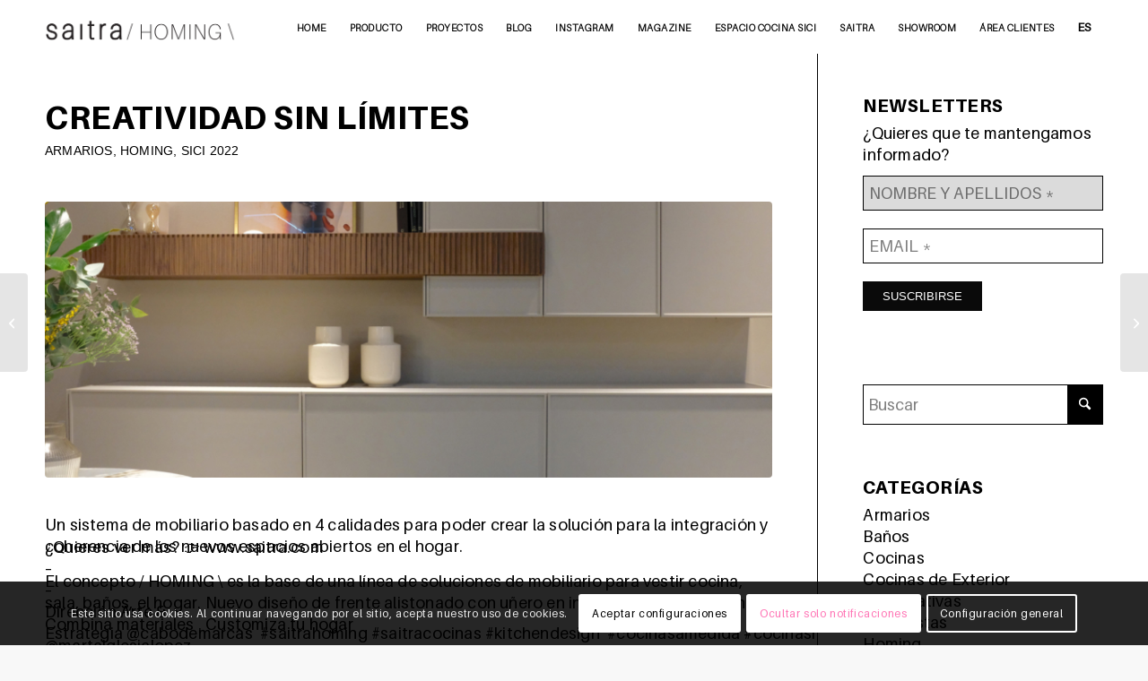

--- FILE ---
content_type: text/html; charset=utf-8
request_url: https://www.google.com/recaptcha/api2/anchor?ar=1&k=6LeaOuAUAAAAAN94096qKoMfsZXXY3Vd5f_RkOLt&co=aHR0cHM6Ly9zYWl0cmEuY29tOjQ0Mw..&hl=en&v=N67nZn4AqZkNcbeMu4prBgzg&size=invisible&anchor-ms=20000&execute-ms=30000&cb=akeh79d03tz3
body_size: 48605
content:
<!DOCTYPE HTML><html dir="ltr" lang="en"><head><meta http-equiv="Content-Type" content="text/html; charset=UTF-8">
<meta http-equiv="X-UA-Compatible" content="IE=edge">
<title>reCAPTCHA</title>
<style type="text/css">
/* cyrillic-ext */
@font-face {
  font-family: 'Roboto';
  font-style: normal;
  font-weight: 400;
  font-stretch: 100%;
  src: url(//fonts.gstatic.com/s/roboto/v48/KFO7CnqEu92Fr1ME7kSn66aGLdTylUAMa3GUBHMdazTgWw.woff2) format('woff2');
  unicode-range: U+0460-052F, U+1C80-1C8A, U+20B4, U+2DE0-2DFF, U+A640-A69F, U+FE2E-FE2F;
}
/* cyrillic */
@font-face {
  font-family: 'Roboto';
  font-style: normal;
  font-weight: 400;
  font-stretch: 100%;
  src: url(//fonts.gstatic.com/s/roboto/v48/KFO7CnqEu92Fr1ME7kSn66aGLdTylUAMa3iUBHMdazTgWw.woff2) format('woff2');
  unicode-range: U+0301, U+0400-045F, U+0490-0491, U+04B0-04B1, U+2116;
}
/* greek-ext */
@font-face {
  font-family: 'Roboto';
  font-style: normal;
  font-weight: 400;
  font-stretch: 100%;
  src: url(//fonts.gstatic.com/s/roboto/v48/KFO7CnqEu92Fr1ME7kSn66aGLdTylUAMa3CUBHMdazTgWw.woff2) format('woff2');
  unicode-range: U+1F00-1FFF;
}
/* greek */
@font-face {
  font-family: 'Roboto';
  font-style: normal;
  font-weight: 400;
  font-stretch: 100%;
  src: url(//fonts.gstatic.com/s/roboto/v48/KFO7CnqEu92Fr1ME7kSn66aGLdTylUAMa3-UBHMdazTgWw.woff2) format('woff2');
  unicode-range: U+0370-0377, U+037A-037F, U+0384-038A, U+038C, U+038E-03A1, U+03A3-03FF;
}
/* math */
@font-face {
  font-family: 'Roboto';
  font-style: normal;
  font-weight: 400;
  font-stretch: 100%;
  src: url(//fonts.gstatic.com/s/roboto/v48/KFO7CnqEu92Fr1ME7kSn66aGLdTylUAMawCUBHMdazTgWw.woff2) format('woff2');
  unicode-range: U+0302-0303, U+0305, U+0307-0308, U+0310, U+0312, U+0315, U+031A, U+0326-0327, U+032C, U+032F-0330, U+0332-0333, U+0338, U+033A, U+0346, U+034D, U+0391-03A1, U+03A3-03A9, U+03B1-03C9, U+03D1, U+03D5-03D6, U+03F0-03F1, U+03F4-03F5, U+2016-2017, U+2034-2038, U+203C, U+2040, U+2043, U+2047, U+2050, U+2057, U+205F, U+2070-2071, U+2074-208E, U+2090-209C, U+20D0-20DC, U+20E1, U+20E5-20EF, U+2100-2112, U+2114-2115, U+2117-2121, U+2123-214F, U+2190, U+2192, U+2194-21AE, U+21B0-21E5, U+21F1-21F2, U+21F4-2211, U+2213-2214, U+2216-22FF, U+2308-230B, U+2310, U+2319, U+231C-2321, U+2336-237A, U+237C, U+2395, U+239B-23B7, U+23D0, U+23DC-23E1, U+2474-2475, U+25AF, U+25B3, U+25B7, U+25BD, U+25C1, U+25CA, U+25CC, U+25FB, U+266D-266F, U+27C0-27FF, U+2900-2AFF, U+2B0E-2B11, U+2B30-2B4C, U+2BFE, U+3030, U+FF5B, U+FF5D, U+1D400-1D7FF, U+1EE00-1EEFF;
}
/* symbols */
@font-face {
  font-family: 'Roboto';
  font-style: normal;
  font-weight: 400;
  font-stretch: 100%;
  src: url(//fonts.gstatic.com/s/roboto/v48/KFO7CnqEu92Fr1ME7kSn66aGLdTylUAMaxKUBHMdazTgWw.woff2) format('woff2');
  unicode-range: U+0001-000C, U+000E-001F, U+007F-009F, U+20DD-20E0, U+20E2-20E4, U+2150-218F, U+2190, U+2192, U+2194-2199, U+21AF, U+21E6-21F0, U+21F3, U+2218-2219, U+2299, U+22C4-22C6, U+2300-243F, U+2440-244A, U+2460-24FF, U+25A0-27BF, U+2800-28FF, U+2921-2922, U+2981, U+29BF, U+29EB, U+2B00-2BFF, U+4DC0-4DFF, U+FFF9-FFFB, U+10140-1018E, U+10190-1019C, U+101A0, U+101D0-101FD, U+102E0-102FB, U+10E60-10E7E, U+1D2C0-1D2D3, U+1D2E0-1D37F, U+1F000-1F0FF, U+1F100-1F1AD, U+1F1E6-1F1FF, U+1F30D-1F30F, U+1F315, U+1F31C, U+1F31E, U+1F320-1F32C, U+1F336, U+1F378, U+1F37D, U+1F382, U+1F393-1F39F, U+1F3A7-1F3A8, U+1F3AC-1F3AF, U+1F3C2, U+1F3C4-1F3C6, U+1F3CA-1F3CE, U+1F3D4-1F3E0, U+1F3ED, U+1F3F1-1F3F3, U+1F3F5-1F3F7, U+1F408, U+1F415, U+1F41F, U+1F426, U+1F43F, U+1F441-1F442, U+1F444, U+1F446-1F449, U+1F44C-1F44E, U+1F453, U+1F46A, U+1F47D, U+1F4A3, U+1F4B0, U+1F4B3, U+1F4B9, U+1F4BB, U+1F4BF, U+1F4C8-1F4CB, U+1F4D6, U+1F4DA, U+1F4DF, U+1F4E3-1F4E6, U+1F4EA-1F4ED, U+1F4F7, U+1F4F9-1F4FB, U+1F4FD-1F4FE, U+1F503, U+1F507-1F50B, U+1F50D, U+1F512-1F513, U+1F53E-1F54A, U+1F54F-1F5FA, U+1F610, U+1F650-1F67F, U+1F687, U+1F68D, U+1F691, U+1F694, U+1F698, U+1F6AD, U+1F6B2, U+1F6B9-1F6BA, U+1F6BC, U+1F6C6-1F6CF, U+1F6D3-1F6D7, U+1F6E0-1F6EA, U+1F6F0-1F6F3, U+1F6F7-1F6FC, U+1F700-1F7FF, U+1F800-1F80B, U+1F810-1F847, U+1F850-1F859, U+1F860-1F887, U+1F890-1F8AD, U+1F8B0-1F8BB, U+1F8C0-1F8C1, U+1F900-1F90B, U+1F93B, U+1F946, U+1F984, U+1F996, U+1F9E9, U+1FA00-1FA6F, U+1FA70-1FA7C, U+1FA80-1FA89, U+1FA8F-1FAC6, U+1FACE-1FADC, U+1FADF-1FAE9, U+1FAF0-1FAF8, U+1FB00-1FBFF;
}
/* vietnamese */
@font-face {
  font-family: 'Roboto';
  font-style: normal;
  font-weight: 400;
  font-stretch: 100%;
  src: url(//fonts.gstatic.com/s/roboto/v48/KFO7CnqEu92Fr1ME7kSn66aGLdTylUAMa3OUBHMdazTgWw.woff2) format('woff2');
  unicode-range: U+0102-0103, U+0110-0111, U+0128-0129, U+0168-0169, U+01A0-01A1, U+01AF-01B0, U+0300-0301, U+0303-0304, U+0308-0309, U+0323, U+0329, U+1EA0-1EF9, U+20AB;
}
/* latin-ext */
@font-face {
  font-family: 'Roboto';
  font-style: normal;
  font-weight: 400;
  font-stretch: 100%;
  src: url(//fonts.gstatic.com/s/roboto/v48/KFO7CnqEu92Fr1ME7kSn66aGLdTylUAMa3KUBHMdazTgWw.woff2) format('woff2');
  unicode-range: U+0100-02BA, U+02BD-02C5, U+02C7-02CC, U+02CE-02D7, U+02DD-02FF, U+0304, U+0308, U+0329, U+1D00-1DBF, U+1E00-1E9F, U+1EF2-1EFF, U+2020, U+20A0-20AB, U+20AD-20C0, U+2113, U+2C60-2C7F, U+A720-A7FF;
}
/* latin */
@font-face {
  font-family: 'Roboto';
  font-style: normal;
  font-weight: 400;
  font-stretch: 100%;
  src: url(//fonts.gstatic.com/s/roboto/v48/KFO7CnqEu92Fr1ME7kSn66aGLdTylUAMa3yUBHMdazQ.woff2) format('woff2');
  unicode-range: U+0000-00FF, U+0131, U+0152-0153, U+02BB-02BC, U+02C6, U+02DA, U+02DC, U+0304, U+0308, U+0329, U+2000-206F, U+20AC, U+2122, U+2191, U+2193, U+2212, U+2215, U+FEFF, U+FFFD;
}
/* cyrillic-ext */
@font-face {
  font-family: 'Roboto';
  font-style: normal;
  font-weight: 500;
  font-stretch: 100%;
  src: url(//fonts.gstatic.com/s/roboto/v48/KFO7CnqEu92Fr1ME7kSn66aGLdTylUAMa3GUBHMdazTgWw.woff2) format('woff2');
  unicode-range: U+0460-052F, U+1C80-1C8A, U+20B4, U+2DE0-2DFF, U+A640-A69F, U+FE2E-FE2F;
}
/* cyrillic */
@font-face {
  font-family: 'Roboto';
  font-style: normal;
  font-weight: 500;
  font-stretch: 100%;
  src: url(//fonts.gstatic.com/s/roboto/v48/KFO7CnqEu92Fr1ME7kSn66aGLdTylUAMa3iUBHMdazTgWw.woff2) format('woff2');
  unicode-range: U+0301, U+0400-045F, U+0490-0491, U+04B0-04B1, U+2116;
}
/* greek-ext */
@font-face {
  font-family: 'Roboto';
  font-style: normal;
  font-weight: 500;
  font-stretch: 100%;
  src: url(//fonts.gstatic.com/s/roboto/v48/KFO7CnqEu92Fr1ME7kSn66aGLdTylUAMa3CUBHMdazTgWw.woff2) format('woff2');
  unicode-range: U+1F00-1FFF;
}
/* greek */
@font-face {
  font-family: 'Roboto';
  font-style: normal;
  font-weight: 500;
  font-stretch: 100%;
  src: url(//fonts.gstatic.com/s/roboto/v48/KFO7CnqEu92Fr1ME7kSn66aGLdTylUAMa3-UBHMdazTgWw.woff2) format('woff2');
  unicode-range: U+0370-0377, U+037A-037F, U+0384-038A, U+038C, U+038E-03A1, U+03A3-03FF;
}
/* math */
@font-face {
  font-family: 'Roboto';
  font-style: normal;
  font-weight: 500;
  font-stretch: 100%;
  src: url(//fonts.gstatic.com/s/roboto/v48/KFO7CnqEu92Fr1ME7kSn66aGLdTylUAMawCUBHMdazTgWw.woff2) format('woff2');
  unicode-range: U+0302-0303, U+0305, U+0307-0308, U+0310, U+0312, U+0315, U+031A, U+0326-0327, U+032C, U+032F-0330, U+0332-0333, U+0338, U+033A, U+0346, U+034D, U+0391-03A1, U+03A3-03A9, U+03B1-03C9, U+03D1, U+03D5-03D6, U+03F0-03F1, U+03F4-03F5, U+2016-2017, U+2034-2038, U+203C, U+2040, U+2043, U+2047, U+2050, U+2057, U+205F, U+2070-2071, U+2074-208E, U+2090-209C, U+20D0-20DC, U+20E1, U+20E5-20EF, U+2100-2112, U+2114-2115, U+2117-2121, U+2123-214F, U+2190, U+2192, U+2194-21AE, U+21B0-21E5, U+21F1-21F2, U+21F4-2211, U+2213-2214, U+2216-22FF, U+2308-230B, U+2310, U+2319, U+231C-2321, U+2336-237A, U+237C, U+2395, U+239B-23B7, U+23D0, U+23DC-23E1, U+2474-2475, U+25AF, U+25B3, U+25B7, U+25BD, U+25C1, U+25CA, U+25CC, U+25FB, U+266D-266F, U+27C0-27FF, U+2900-2AFF, U+2B0E-2B11, U+2B30-2B4C, U+2BFE, U+3030, U+FF5B, U+FF5D, U+1D400-1D7FF, U+1EE00-1EEFF;
}
/* symbols */
@font-face {
  font-family: 'Roboto';
  font-style: normal;
  font-weight: 500;
  font-stretch: 100%;
  src: url(//fonts.gstatic.com/s/roboto/v48/KFO7CnqEu92Fr1ME7kSn66aGLdTylUAMaxKUBHMdazTgWw.woff2) format('woff2');
  unicode-range: U+0001-000C, U+000E-001F, U+007F-009F, U+20DD-20E0, U+20E2-20E4, U+2150-218F, U+2190, U+2192, U+2194-2199, U+21AF, U+21E6-21F0, U+21F3, U+2218-2219, U+2299, U+22C4-22C6, U+2300-243F, U+2440-244A, U+2460-24FF, U+25A0-27BF, U+2800-28FF, U+2921-2922, U+2981, U+29BF, U+29EB, U+2B00-2BFF, U+4DC0-4DFF, U+FFF9-FFFB, U+10140-1018E, U+10190-1019C, U+101A0, U+101D0-101FD, U+102E0-102FB, U+10E60-10E7E, U+1D2C0-1D2D3, U+1D2E0-1D37F, U+1F000-1F0FF, U+1F100-1F1AD, U+1F1E6-1F1FF, U+1F30D-1F30F, U+1F315, U+1F31C, U+1F31E, U+1F320-1F32C, U+1F336, U+1F378, U+1F37D, U+1F382, U+1F393-1F39F, U+1F3A7-1F3A8, U+1F3AC-1F3AF, U+1F3C2, U+1F3C4-1F3C6, U+1F3CA-1F3CE, U+1F3D4-1F3E0, U+1F3ED, U+1F3F1-1F3F3, U+1F3F5-1F3F7, U+1F408, U+1F415, U+1F41F, U+1F426, U+1F43F, U+1F441-1F442, U+1F444, U+1F446-1F449, U+1F44C-1F44E, U+1F453, U+1F46A, U+1F47D, U+1F4A3, U+1F4B0, U+1F4B3, U+1F4B9, U+1F4BB, U+1F4BF, U+1F4C8-1F4CB, U+1F4D6, U+1F4DA, U+1F4DF, U+1F4E3-1F4E6, U+1F4EA-1F4ED, U+1F4F7, U+1F4F9-1F4FB, U+1F4FD-1F4FE, U+1F503, U+1F507-1F50B, U+1F50D, U+1F512-1F513, U+1F53E-1F54A, U+1F54F-1F5FA, U+1F610, U+1F650-1F67F, U+1F687, U+1F68D, U+1F691, U+1F694, U+1F698, U+1F6AD, U+1F6B2, U+1F6B9-1F6BA, U+1F6BC, U+1F6C6-1F6CF, U+1F6D3-1F6D7, U+1F6E0-1F6EA, U+1F6F0-1F6F3, U+1F6F7-1F6FC, U+1F700-1F7FF, U+1F800-1F80B, U+1F810-1F847, U+1F850-1F859, U+1F860-1F887, U+1F890-1F8AD, U+1F8B0-1F8BB, U+1F8C0-1F8C1, U+1F900-1F90B, U+1F93B, U+1F946, U+1F984, U+1F996, U+1F9E9, U+1FA00-1FA6F, U+1FA70-1FA7C, U+1FA80-1FA89, U+1FA8F-1FAC6, U+1FACE-1FADC, U+1FADF-1FAE9, U+1FAF0-1FAF8, U+1FB00-1FBFF;
}
/* vietnamese */
@font-face {
  font-family: 'Roboto';
  font-style: normal;
  font-weight: 500;
  font-stretch: 100%;
  src: url(//fonts.gstatic.com/s/roboto/v48/KFO7CnqEu92Fr1ME7kSn66aGLdTylUAMa3OUBHMdazTgWw.woff2) format('woff2');
  unicode-range: U+0102-0103, U+0110-0111, U+0128-0129, U+0168-0169, U+01A0-01A1, U+01AF-01B0, U+0300-0301, U+0303-0304, U+0308-0309, U+0323, U+0329, U+1EA0-1EF9, U+20AB;
}
/* latin-ext */
@font-face {
  font-family: 'Roboto';
  font-style: normal;
  font-weight: 500;
  font-stretch: 100%;
  src: url(//fonts.gstatic.com/s/roboto/v48/KFO7CnqEu92Fr1ME7kSn66aGLdTylUAMa3KUBHMdazTgWw.woff2) format('woff2');
  unicode-range: U+0100-02BA, U+02BD-02C5, U+02C7-02CC, U+02CE-02D7, U+02DD-02FF, U+0304, U+0308, U+0329, U+1D00-1DBF, U+1E00-1E9F, U+1EF2-1EFF, U+2020, U+20A0-20AB, U+20AD-20C0, U+2113, U+2C60-2C7F, U+A720-A7FF;
}
/* latin */
@font-face {
  font-family: 'Roboto';
  font-style: normal;
  font-weight: 500;
  font-stretch: 100%;
  src: url(//fonts.gstatic.com/s/roboto/v48/KFO7CnqEu92Fr1ME7kSn66aGLdTylUAMa3yUBHMdazQ.woff2) format('woff2');
  unicode-range: U+0000-00FF, U+0131, U+0152-0153, U+02BB-02BC, U+02C6, U+02DA, U+02DC, U+0304, U+0308, U+0329, U+2000-206F, U+20AC, U+2122, U+2191, U+2193, U+2212, U+2215, U+FEFF, U+FFFD;
}
/* cyrillic-ext */
@font-face {
  font-family: 'Roboto';
  font-style: normal;
  font-weight: 900;
  font-stretch: 100%;
  src: url(//fonts.gstatic.com/s/roboto/v48/KFO7CnqEu92Fr1ME7kSn66aGLdTylUAMa3GUBHMdazTgWw.woff2) format('woff2');
  unicode-range: U+0460-052F, U+1C80-1C8A, U+20B4, U+2DE0-2DFF, U+A640-A69F, U+FE2E-FE2F;
}
/* cyrillic */
@font-face {
  font-family: 'Roboto';
  font-style: normal;
  font-weight: 900;
  font-stretch: 100%;
  src: url(//fonts.gstatic.com/s/roboto/v48/KFO7CnqEu92Fr1ME7kSn66aGLdTylUAMa3iUBHMdazTgWw.woff2) format('woff2');
  unicode-range: U+0301, U+0400-045F, U+0490-0491, U+04B0-04B1, U+2116;
}
/* greek-ext */
@font-face {
  font-family: 'Roboto';
  font-style: normal;
  font-weight: 900;
  font-stretch: 100%;
  src: url(//fonts.gstatic.com/s/roboto/v48/KFO7CnqEu92Fr1ME7kSn66aGLdTylUAMa3CUBHMdazTgWw.woff2) format('woff2');
  unicode-range: U+1F00-1FFF;
}
/* greek */
@font-face {
  font-family: 'Roboto';
  font-style: normal;
  font-weight: 900;
  font-stretch: 100%;
  src: url(//fonts.gstatic.com/s/roboto/v48/KFO7CnqEu92Fr1ME7kSn66aGLdTylUAMa3-UBHMdazTgWw.woff2) format('woff2');
  unicode-range: U+0370-0377, U+037A-037F, U+0384-038A, U+038C, U+038E-03A1, U+03A3-03FF;
}
/* math */
@font-face {
  font-family: 'Roboto';
  font-style: normal;
  font-weight: 900;
  font-stretch: 100%;
  src: url(//fonts.gstatic.com/s/roboto/v48/KFO7CnqEu92Fr1ME7kSn66aGLdTylUAMawCUBHMdazTgWw.woff2) format('woff2');
  unicode-range: U+0302-0303, U+0305, U+0307-0308, U+0310, U+0312, U+0315, U+031A, U+0326-0327, U+032C, U+032F-0330, U+0332-0333, U+0338, U+033A, U+0346, U+034D, U+0391-03A1, U+03A3-03A9, U+03B1-03C9, U+03D1, U+03D5-03D6, U+03F0-03F1, U+03F4-03F5, U+2016-2017, U+2034-2038, U+203C, U+2040, U+2043, U+2047, U+2050, U+2057, U+205F, U+2070-2071, U+2074-208E, U+2090-209C, U+20D0-20DC, U+20E1, U+20E5-20EF, U+2100-2112, U+2114-2115, U+2117-2121, U+2123-214F, U+2190, U+2192, U+2194-21AE, U+21B0-21E5, U+21F1-21F2, U+21F4-2211, U+2213-2214, U+2216-22FF, U+2308-230B, U+2310, U+2319, U+231C-2321, U+2336-237A, U+237C, U+2395, U+239B-23B7, U+23D0, U+23DC-23E1, U+2474-2475, U+25AF, U+25B3, U+25B7, U+25BD, U+25C1, U+25CA, U+25CC, U+25FB, U+266D-266F, U+27C0-27FF, U+2900-2AFF, U+2B0E-2B11, U+2B30-2B4C, U+2BFE, U+3030, U+FF5B, U+FF5D, U+1D400-1D7FF, U+1EE00-1EEFF;
}
/* symbols */
@font-face {
  font-family: 'Roboto';
  font-style: normal;
  font-weight: 900;
  font-stretch: 100%;
  src: url(//fonts.gstatic.com/s/roboto/v48/KFO7CnqEu92Fr1ME7kSn66aGLdTylUAMaxKUBHMdazTgWw.woff2) format('woff2');
  unicode-range: U+0001-000C, U+000E-001F, U+007F-009F, U+20DD-20E0, U+20E2-20E4, U+2150-218F, U+2190, U+2192, U+2194-2199, U+21AF, U+21E6-21F0, U+21F3, U+2218-2219, U+2299, U+22C4-22C6, U+2300-243F, U+2440-244A, U+2460-24FF, U+25A0-27BF, U+2800-28FF, U+2921-2922, U+2981, U+29BF, U+29EB, U+2B00-2BFF, U+4DC0-4DFF, U+FFF9-FFFB, U+10140-1018E, U+10190-1019C, U+101A0, U+101D0-101FD, U+102E0-102FB, U+10E60-10E7E, U+1D2C0-1D2D3, U+1D2E0-1D37F, U+1F000-1F0FF, U+1F100-1F1AD, U+1F1E6-1F1FF, U+1F30D-1F30F, U+1F315, U+1F31C, U+1F31E, U+1F320-1F32C, U+1F336, U+1F378, U+1F37D, U+1F382, U+1F393-1F39F, U+1F3A7-1F3A8, U+1F3AC-1F3AF, U+1F3C2, U+1F3C4-1F3C6, U+1F3CA-1F3CE, U+1F3D4-1F3E0, U+1F3ED, U+1F3F1-1F3F3, U+1F3F5-1F3F7, U+1F408, U+1F415, U+1F41F, U+1F426, U+1F43F, U+1F441-1F442, U+1F444, U+1F446-1F449, U+1F44C-1F44E, U+1F453, U+1F46A, U+1F47D, U+1F4A3, U+1F4B0, U+1F4B3, U+1F4B9, U+1F4BB, U+1F4BF, U+1F4C8-1F4CB, U+1F4D6, U+1F4DA, U+1F4DF, U+1F4E3-1F4E6, U+1F4EA-1F4ED, U+1F4F7, U+1F4F9-1F4FB, U+1F4FD-1F4FE, U+1F503, U+1F507-1F50B, U+1F50D, U+1F512-1F513, U+1F53E-1F54A, U+1F54F-1F5FA, U+1F610, U+1F650-1F67F, U+1F687, U+1F68D, U+1F691, U+1F694, U+1F698, U+1F6AD, U+1F6B2, U+1F6B9-1F6BA, U+1F6BC, U+1F6C6-1F6CF, U+1F6D3-1F6D7, U+1F6E0-1F6EA, U+1F6F0-1F6F3, U+1F6F7-1F6FC, U+1F700-1F7FF, U+1F800-1F80B, U+1F810-1F847, U+1F850-1F859, U+1F860-1F887, U+1F890-1F8AD, U+1F8B0-1F8BB, U+1F8C0-1F8C1, U+1F900-1F90B, U+1F93B, U+1F946, U+1F984, U+1F996, U+1F9E9, U+1FA00-1FA6F, U+1FA70-1FA7C, U+1FA80-1FA89, U+1FA8F-1FAC6, U+1FACE-1FADC, U+1FADF-1FAE9, U+1FAF0-1FAF8, U+1FB00-1FBFF;
}
/* vietnamese */
@font-face {
  font-family: 'Roboto';
  font-style: normal;
  font-weight: 900;
  font-stretch: 100%;
  src: url(//fonts.gstatic.com/s/roboto/v48/KFO7CnqEu92Fr1ME7kSn66aGLdTylUAMa3OUBHMdazTgWw.woff2) format('woff2');
  unicode-range: U+0102-0103, U+0110-0111, U+0128-0129, U+0168-0169, U+01A0-01A1, U+01AF-01B0, U+0300-0301, U+0303-0304, U+0308-0309, U+0323, U+0329, U+1EA0-1EF9, U+20AB;
}
/* latin-ext */
@font-face {
  font-family: 'Roboto';
  font-style: normal;
  font-weight: 900;
  font-stretch: 100%;
  src: url(//fonts.gstatic.com/s/roboto/v48/KFO7CnqEu92Fr1ME7kSn66aGLdTylUAMa3KUBHMdazTgWw.woff2) format('woff2');
  unicode-range: U+0100-02BA, U+02BD-02C5, U+02C7-02CC, U+02CE-02D7, U+02DD-02FF, U+0304, U+0308, U+0329, U+1D00-1DBF, U+1E00-1E9F, U+1EF2-1EFF, U+2020, U+20A0-20AB, U+20AD-20C0, U+2113, U+2C60-2C7F, U+A720-A7FF;
}
/* latin */
@font-face {
  font-family: 'Roboto';
  font-style: normal;
  font-weight: 900;
  font-stretch: 100%;
  src: url(//fonts.gstatic.com/s/roboto/v48/KFO7CnqEu92Fr1ME7kSn66aGLdTylUAMa3yUBHMdazQ.woff2) format('woff2');
  unicode-range: U+0000-00FF, U+0131, U+0152-0153, U+02BB-02BC, U+02C6, U+02DA, U+02DC, U+0304, U+0308, U+0329, U+2000-206F, U+20AC, U+2122, U+2191, U+2193, U+2212, U+2215, U+FEFF, U+FFFD;
}

</style>
<link rel="stylesheet" type="text/css" href="https://www.gstatic.com/recaptcha/releases/N67nZn4AqZkNcbeMu4prBgzg/styles__ltr.css">
<script nonce="ADZeVVeEyiGiueGtN0X0Lw" type="text/javascript">window['__recaptcha_api'] = 'https://www.google.com/recaptcha/api2/';</script>
<script type="text/javascript" src="https://www.gstatic.com/recaptcha/releases/N67nZn4AqZkNcbeMu4prBgzg/recaptcha__en.js" nonce="ADZeVVeEyiGiueGtN0X0Lw">
      
    </script></head>
<body><div id="rc-anchor-alert" class="rc-anchor-alert"></div>
<input type="hidden" id="recaptcha-token" value="[base64]">
<script type="text/javascript" nonce="ADZeVVeEyiGiueGtN0X0Lw">
      recaptcha.anchor.Main.init("[\x22ainput\x22,[\x22bgdata\x22,\x22\x22,\[base64]/[base64]/[base64]/bmV3IHJbeF0oY1swXSk6RT09Mj9uZXcgclt4XShjWzBdLGNbMV0pOkU9PTM/bmV3IHJbeF0oY1swXSxjWzFdLGNbMl0pOkU9PTQ/[base64]/[base64]/[base64]/[base64]/[base64]/[base64]/[base64]/[base64]\x22,\[base64]\x22,\x22w7bClSMIGSAjw6fCtnobw6sqw5QrwrDCmMOww6rCnxV1w5QfKMK9IsO2c8KGfsKsalPCkQJNTB5cwpnCpMO3d8OgLBfDh8KRfcOmw6JRwrPCs3nCicONwoHCujPCnsKKwrLDsWTDiGbCtMOGw4DDj8KiLMOHGsKgw7htNMKwwpMUw6DClcKGSMOBwrvDtk1/[base64]/IEk4wqzDlTrCucKGw5k7wrNhGl3Cm8OrbcOAbigkCsOSw5jCnmrDtEzCv8K8XcKpw6lew4zCvigIw6kcwqTDmMORcTMaw7dTTMKVNcO1Pwx4w7LDpsOUWzJ4wpTCoVAmw7lSCMKwwrgWwrdAw5U/OMKuw4Avw7wVRyR4ZMO4wqg/[base64]/Ck8Kcw7kawpnCpG14w5nCjcKYw67CoMO6w53DjyYHwrxaw5TDhMOGwqvDiU/[base64]/DqcOxQ0jCmRPCnX3Cni7CtMKQX8KAwrcQG8KrY8OPw4EYd8Kiwq5qJcK0w7J3ZBjDj8K4WcO/[base64]/HcOiw73CmcOEMcOLZH1EwqnCtcOtw5/DgFfDmA7DlsKqUcOYB3Maw4LCjcK5wpYgLX9owr7DmnnCtMO0aMKLwrlAdijDijLCv0hTwo5HWktKw4xow4zDgsKzHGzCmXTCgsKQTzHCuQvCuMOJwqJ/wqLDncOOG07Dg3E5CDTDpcOfwrHDi8OFwp5RRcK6ZcKRw4VQNgAEScKYwrcKw6B9K3E0Hjw8RsO7wpcLZScRfE7CisOeP8Osw5bDnGjDm8K/[base64]/IjRBF8OQw5dqbn40wpdOC8KGwqLDtMO0Qj/DocKKw4xnDwfCvw4Yw49IwqVIbsKqw57CoW5IS8Ovw5gQwpPDnTvCiMOJF8KjG8OzPEzCuzPCssOQw5TCvD40M8O0w4/[base64]/wqE9wrMSLgTDkwN4EQLCgsK6wpIeHcOww7kTw7PCi3XCswF9worChcOqwrF4w6xcJsKPwqUDHBBCCcKvR0/[base64]/w7DCtkHCmMKlWEMiwpFBJsOqOl0TIMKzBcOGw4bDjMKQw7TCs8OTIsKlWz9/w6jCoMKYw55awrbDhSjCksOvwpPCgUfCtz/[base64]/DkcKOccOawo7CtVjCqEvCjGnCjBx/DsK6wozCqS0Ewp9Aw5TChF1+OnYrRRguwoDDoBrDrcKETTrDpcKdQDddw6F/w7ZTw5xmw7fDkA81w6TDhULCmsK6GRjCnjwZwp7CshoZFUvCpDEOb8ORZ0TDj0VxwonDh8KIwphAYwfCjgA3YsK8BsOqwpXDmAnChUXDrcOhfMK4wpDCmsO5w5EjBh/DmsKPaMKcw5J/BMOCw7k8wpnDgcKiJcKfw4cnw4s+fcO6SFbCi8OawpNSw57ChsK+w63Dh8OZOCfDo8KxGzvCuF7CqW/ClsKBw5ItIMOBcWNNBRh/aRADwoDCuXAXwrHDhyDDisKhwqMQw7/DqC0/KlrDoFF/SmjDvB5vw7EaBjHCo8O2wrvCszpJw6plw6XDr8KOwp/CiWDCr8OKw7ggwrzCvsK/[base64]/GcOowoRpKSRYAC4Mw69OwqkfwrbCikRGdcKMfMKvRMOvw6zDglp4FsOrwofClcK/w4rCk8KLw7jDkUR0wpEVOxHCt8K1w65MCsKsA3hlwrcEWsO5worCk1QZwrnCuFrDncOcw68IFyrDpsKkwqw7ABXCjcOVQMOgUsO0w4Esw6onDzHDk8OjZMOEfMOtdkLDiVQ6w7LDq8ObDW7DsnzCgAttw6/[base64]/Cg8K/[base64]/CjMKtPx3Cvk7CncKiw40pw6/ChcKle8KQMy/DrcOdQ0nCpMKGwoHClcK7w6lhwp/[base64]/Cg0B8Nl7DgMOYGF3DuibCmsOhUCg8M33DkDTCrMK4bjjDt2fDqcOTcMO1w7oVwrLDp8OZwotYw5TDhRJlwo7ChBLDrjzDhMOXw50mKyrCu8K0w5bCjxnDjsKwCcO7wrkbOcOaO2zCvMOOwrjCqF/DkWZewoN/[base64]/[base64]/[base64]/wpvDqsObw74pwq3CkxYjw58xw5XCjsOYR8KIF2QKwobCo0QNe0xhVg0iw55fa8OpwpLDuDjDgE7Ci3wiM8OjHsKBw4/DvsKcdD/Dp8KcfkHDo8OWR8OPND0ffcOywo7Dt8K/[base64]/DosKawrDDq8Oew7Q/b3TDvWEww4vDiMOlBcOjw7jDnB/Ch30owoMBwp5hN8Oiwo7CuMKgSDswJz3DmWt3wrnDocKFw4F7aSXDg087woJCRMO6wqnCu0gYw4NeUMORwp4nw4svEwFewpU1DygaSR3Ch8Osw7gVw6PCiEZOF8K/QcKww6hODDTChiEew5QrBMO1wpZoA03DpsO1woAGa3wqw7HCun4oLnAAw6M5csKcCMOUDkwGdcK/GX/DoFHDu2QZAFAGXsOQw7nDtkIzwrd7IU0Uw75cSH7DvxDDncOden1dacOUXcOwwoI/wpvCiMKgZmZkw7PCnXRewqcFOsO9WxIiQhUjecKMwpjDgMOlwqrCrMO4wo11w4JdDjXDkMKCTWnClzdcwqdoLsKmwozCkcOYw5rDhsK2wpMkwpEQwqrDnsK1K8O/wr3DsWw5b0DCoMKdw6hywo1lw4swwqDCpR8BQxtjD0xWTMO/DsOfTcKawoTCsMKBWMOdw4liwqpdw6g6GALCqR4wDwLCqDTClMKWwrzCukpTesOXw4LClcKOZ8Ojw6XCgmE4w7DCiUAXw5tBEcKICgDChyFMXsOWB8KZVcK0w6gZwr0nSMK5w6/[base64]/Dg8OWw6XDtlI7w6oAwqbDiMKJMmIhMsOuBsKYVcOxwpAhw7EBbQnDkWssdsKDwoV1wrDDhCrCqy7DtwXCmsOzwofCjMK6SSgqfcOjwrfDqsO1w7/ChMOsIkjDjE/Dt8OdU8Kvw7lDwpPCs8OAwqxew4MXVx4SwrPCsMOjCcOEw6lDwpXDi1fChBfCnsOIw7bDu8O2V8K3wpAawrzCvcOVwrROwrLCu3TDoiDDhFQ6wpLDnHTCrDBAfMKNZsKmw5hPw57ChcKzYMKaVQNdV8K8w6LDssOjwonDksKZw7vCrcOXEMKfZTHClE7DocO/wpTClsO1wpDCrMKBDcK6w60RVnlDAHLDjsO7G8OgwrIvw7ghw4PDusKfw7QYworDosKeSsOmw5xrw7YfNsO9dTjCmG3CvV1Rw6vCrMKXECXCkVk/bTHDgMK7NMKIwpxZw6nDgsOFKjcOEsOkIkdKaMOiclbDp39ew5HCoEFUwrLCrErCrzATwpc7wovDnsOow5LCqQ09UMO4XMKTThJYWmbDpDvCosKWwrDDpB1qwovDjcKcR8KjE8OUfcK/w6zChEbDuMOJw4NJw6dZwo7DtAfCnz5yP8OYw6TDu8Kiw5cIIMOJwoLCqsOMGRXDqgXDmQnDs3A/fm/Dr8Olw5QIOmjDhwh+KAd5woYsw7bDsDRqbMOkw5FpWsKjehopw6UERMKmw6YcwptKJXhiT8O2wqVjcUfDqcKWEcOPw68OBsOkwo0BcWrDhWvCmx/DrCDDgnBnw44WHMOOwrsgwp8YUX/CucOtJcKqw6/Dql/CiCV/w4DDqmDDpW3CqsOmwrTDtT8ROVnDs8ORwptYwr1/KsK6ElbDuMKhwpXDrwEuJ2vDh8OIw65rVnLCv8O9woFzw5TDpMO2UUJ1WcKfw6t/[base64]/[base64]/[base64]/ecK9wqnDrghgGMO2ZFXCmsKKwozDgcO1wqLCm8OZw6DDqBrDr8KYKMKbwqtKw4PDn1zDlljDlnE/w4NHbcOkCnjDpMKJw7tHc8KpFk7CkCEdw7fDh8OrYcKPw5tFKsOkwrBdXcONwrQGVsOaF8OdPT1pwo3DsnzDnsOOM8K0wojCrMOhwqN0w43CqVvCrMOvw4rCgUPDucK1wo9uw4jDkwlvw6N8MFvDvMKawrrCqiMPJcOYa8KBFzJGCnnDicKnw4LCgMKXwrxOwq/ChcOUSCETwqPCrjrCncKOwq4+AsKhwojDtsKKKATDscKeYFrCuhEYwo/DnTssw6l0wrdowo8Hw6DDmcKWEcKRw60PdjY0A8O7w4Zmw5VOeDtBBxfDj1DCo3x6w5/[base64]/DksKETQ0pwr1CwqgLw6PCm3cdwq/CucO7wrEFN8OLwonDhiAvwqJUQGjCnkYuwoQVHRxMUSXDigl+E0xgw7JPw7dpw7/[base64]/Cp8OJw5kfwrdcwq3Dk8KrwqQowoxvw4fDo8Kuw5fDqRfCucKPLBxOAF1MwqVewqJubMOCw6rDhnkdZRnDvsKUw6VIwpguMcK5w7lBJFPCjAUKwqE9w47Dhh/DnyU1w5vDl3bCgmLClsOnw7AqFRhfwq9NKsO9WsKHw7fDl3DCly3DijrDpsOyw43DvcK5XcO0LcOXw49pwp8+NHpVQ8O/DsO/wrsTZFxALFIHTsO2MXtUaQnDhcKnw5kkwooiW0rDkcOMRsKCVcKWw5jDrcOVPHpvw6bCmyFRwrVrUsKEFMKMwrnCunHCn8OeccO1wrNhEAfDpcOwwrtDw60Vwr3CrMOvZ8Oqdg10H8O+w4/CmMOuwqADd8OZw4bCisKoREZqasKrwrwmwr45NMOTw5Qfw5cQdMOiw7gpwpFKNsODwqQRw53Diy/DsATCmcKow64pwpvDnznCiEdzSMKvw5xuwpjCt8Oqw5bCmWjDksKPw7tIfRfChsKaw6XCglLDjMODwqzDiwbDkMK0fsO6ZlAwB3HDujTClMK3XsKvO8KiYGM6ECI/w6EawqLDtsOWIcOmHMKbw6FxRgFQwotYKQLDiQt5QnHCgADCoMK2wrDDkMO9w5tzKmXDucKPw6PDj2AHw6MSEMKEw7XDtCXCkS1saMOAw54PYEU2LcKtKMKHIg/DgivCojgjw47CoFFhw5fDsStww7PDpj8IcDgYIn3CpMKaIQtvUcOXTTQ8w5ZlBQl6ZHFHTCYkw5bDsMKfwqjDk2/DhyhlwpUBw7bCgAbCncO0w6QvMg8RIMOIw47Dgkg3w6XCnsKuc3vCnsOUJMKOwpgoworDk2cOVSYrJnPDiUx8CsOcwoM+w4hlwoJzwrPCscOEw4hvSVIVB8Kuw6dnSsKuIsOqNR7DumUGw7bCoVrDosKfD27Do8OJwp/Cqh4RwpXCm8OZe8O7wq3DtGxXLE/CkMKSw6bCmcKsYnRfXSdqMcKHwrrDssKVwqPCtgnDpQHCmMKyw7/[base64]/TBpDwrvCsyk2e3gnLcOEH8Olw7Umw43DvijCo2BHw5PDrDQ3w6fCrS0+F8O8wpFdw67Dg8Oiw6TCgsK0LcO4w6vDrX8Bw4RWw4w+G8KBNMOAw4A5V8OtwqASwrwka8Ovw74dHxfDs8OewoIlw4NiZ8K7IMOQwpnClMOfTCJ+cgHCuSnCjxPDv8KYcMOYwonCncO/GCkBGDTCrAUXEg5zMsKSw7MWwrF9aXIHJMOmwp82HcOfwr1vXMOGw50kw6vCoyzCvCJ+I8K4wpDCm8KZw4nDq8OEw6PDqsKXw5rCj8OHw5BMw4wwFcKVNcOJw6xLw5/DryYINhI1L8OkVQxxRMKVPw7DtzhFdFg1wp/CvcOiw6XCm8K/Q8OAR8KvXVZ5w41EwpDChncGYsKjeVXCm3/[base64]/w6FfwoFYwr/[base64]/DnFTCnsO/H8KjFQ7DosKYJsONwoDCihHDssOcEsKWET3DuG/Ct8OXcSnDhwfDtcOKCMK1B3lya0BKDk/[base64]/wqEYDDLDiSw/JcKZJUTDnsKQw5Btwo9Ew6g8wobDpMKvw6HCpwvDlV1JIcOebHoRbnbDhj1MwqDCvlXCnsOsRkQXw48keElkw6HDkcOxGkzDik0ZVsO1CMK8DMKpccKmwpB4wpnCiycJG2fDlSfDhmXClU1we8Kawo9eI8OZEVYqwq7CusKLJXwWasOjEMOewrzCoB/DlwojEiBYw5nCmxbDszfDnC1VXhFmw5PCl3fCq8OEwoknw7hHf0Apw5UwDD50a8OUwo4bw6EAwrBdwoTDicOIw7PDhAHDlhvDkMKwXGkoSFHCmMOywoXDqVXDtREPcmzDrMKoTMOqw7Y/HMKAwq7DhsKCAsKNSMOhw6kgw7h4w5pjw7DCpG3CsQkNTsK0woBdw64Vd2RVw5J/[base64]/[base64]/wpxrwpDDtzzDrsOBw7jDu3U9KzQcVH8mw4FbwqhRw4kdQsOaUsOvL8KBZ3pbbinCjlYiVsOSQhwowoPCiAtIwqbCl07Ck2vChMOPwp/CrcKWCcOZQMOsLzHDgSnCnsOVw6/DlMKPKgvCrcOUbMK9woPDoh3CrMK9UMKbN05bQC8XKcKNwoHCmlLCvcOYIsOyw6DCswXDgcO6wrk/w50Hw5EMJsKpJCTDpcKHwrnCksOJw5g5w6oACwzCs3wYRMOQw4/DoEnDqsO9XcOfQcKOw5FIw4PDngrDk1Rrd8KWW8OJJ1ZwOsKYfcO2wro3CMORRFLDvcKaw6vDlMOJb3rDgmcmd8KtE1nDqMO9w4Ehw5xDI24iQ8K6NcOpw5bCqMOVw4/[base64]/wpBIJcKOw5jDqsK/[base64]/w6MUPVdRwothw6vDuAjCscOAw78lwrgrwq48csKUwpfCl0twwqtlIG81w67DuBLCiVV1wrI/worDm23CshLCh8OZw4pCNsOKw43CtgkMC8Oew6Qsw5VYV8KOScKawqQzXjFfwoM2w4RfES58wo4/w6lVwrh3w50KCh8nSzZfw7IBBgpJOMOmF2zDh0YJIk9aw7t1R8K4WX/[base64]/[base64]/Cr3h1wq0Ww40Iw5nDhHXDnwrCrsK0SW0Nw6bDosOpwrrDnS/CvsOlTcOqwoMbw6E8WSYtZcKZw67Dh8ORw5/CgMKLfMKHMwrClzJxwobCmMOcMsKQw4xgwq1YHMOtwoFlZ3XCrcKswo5AV8K8FxXChcOqfSEGdH48YGjCvW1nbHvDtsKFAnh2ZcKccMKHw5bCn0bDtsOkw6gfw5fCuxPDucKuDDLCgsODS8KkVVbDmGrDsxVmwqpGwo9GwrjCil3DjcKAeiPCt8OPOHHDoQ/DsUk9w7bDrCk5wqkDw4TCs2EUwrIPasO2BMKpwqLDvGsFw6HCrMOafMK8wrFxw6Yewq/DvT0BF1HCt0rCksKOw7nDi37Dpm8QTww9HsKKwoRvwp/Di8KNwrPDo3XCgghbwrMhJMOhwrvDocO0wp/[base64]/[base64]/X3DDsVLCmTM5w6fCtMKPwod1IsKVw53Dll/[base64]/[base64]/NMKEwpkkbUTCp8KawrXCpBDDh8KaMMOSwo3DkVrCgMOuwpIfwrHCiw9/Qw8NcMO4wqgRwozDrsOjKsOTwoXDvMKmwrnDpsKWGzh/Y8KJDMKGWz4oMl/[base64]/CsU0VWCjDjRfCqMK2w53CvsKNwonDmyw8w7DDt0LDjcOMw4EJwqrCjVpLWMKrEMKxw4/CjsOKAynCjk95w4vCg8OKwoVHw6zDkWjDk8KAWydfAjMcehdjWcK0w7DCiURYTsOww5cYLMKxQmzCk8Oowq7CgMKawrJjEFY1AWgTdxhmeMO6w5IGIB3CkMO5JcOuw6ozekbDhFTCuFzCgsOxwr/Dl0M9XVAcwoRCCTfDtSNAwoUsM8Oqw63Dl2zClsOnwqtNwofCucK1bsKxeFXCoMORw7/[base64]/DmBHDh1LCmR7CrkLCnV7CocKLMAIsw4p6w7dYMcKYb8K/PgNIHDzCiyXDqynDkyvDu2TDhcK3wplSwrrCo8KqHVzDv2nCtMKeJnbCmn7DuMKVw5kND8K5PBM8w5HCoEnDllbDicOzWcK7wo/[base64]/ClcOYw7EIRDHDssOkXVNWwqgcdkJnMsOrw7TCpcKOw7lsw6Q3ZQjCg0ZfNMKRwrBCT8KRwqcVwowtM8OMwogjTgl+w4Y9WMO4w6c5w47CgMK/f3XCkMOXGRY5w4hhwr8aRHDCgsOJEgDDvAYXS24WQ1E0w5MzGRjDsg7CqsOzIwt5OcKXDMORwqImBFDCkHbCq3Iqw74hV1nDmMOWwprDgDHDlsOSIMOBw64lShZbKxjDiz1Aw6fDu8OVCyDDm8KrK1dZPMOBwqDDk8Kiw6jCpAPCocOcMGjCiMK/w4Q7wo/CjjXCuMOrKcO7w6pmPWMywprCgQpmcwfCnkYzEUNPw61aw7DDtcOywrY5DgxgMR0nwoHDhXbCoH8HMsKQDnbDlMO5dS/DuxnDs8K9dCZ/P8Kow57DgEkLw7XDhcObKcOVwqTCkMOAw5sbw6HCtMO0HyrCvFcBw6/[base64]/WsKgeAYBEFrCuDtiMwBbwrxuRUcQBUhyZgVRJis/w40wMwPCs8OQXMOEwqnDkT3CocKnWcOHIWk8wonCgsKAHQJSwo1vdcKFwrPChgzDisKCcgvCkMKnw5PDosOgw7wHwr3CnsO+f0U9w6XCl0DCtAXCpGMpbxgCTEcWwpXCmsKvwog/w7bCscKbbkTDrsK7TEjCrXLDvG3Dnxp6w7MXw7fCswkyw4vCrBhQMlTCvnQNS1fDvhwgw6XClMOsEcOTwoDDpMKQGsKJD8KHw4x6w4tEwojCij3CoRYNwqrCrRNjwpTCvDfDjcOEFMORQ21ENcOmPDk8wp3CnsO0w7xRZcKsQSjCtDXDkHPCsMK/FExwKMO7w6vCrj/CsMOzwo3ChmBRflrCiMOkw73DisKswpLDvSobwpDCiMKvw7AQw7sYwp0NIWF+w6HDlsKSWgjCmcOxBRHDs2LCkcO0B3cwwrRAwoccw7pOw7DChh0Fw7FZNsObw4BpwrbDn14tRcO4wp3CuMOqY8ODK1VSa1ohXRbDi8OJRsO/O8OOw50KN8KzKcO9OsKkF8KQw5DDoQ7DjwAvWC3CgcKjfDzDrMOqw5/CvcO7XRPDgMO1UA92Vk3DglpBwo7CkcKLbMOWdMOBw6XDjy7CpWl/w6vDucKeGhjDmgM6axDCvUQtPmFRBVPDhHBewpw9w5YDWVZFwpdebcKXfcKIcMOMwp/[base64]/CtMKNQWrDrSorw40ya8K/UcK/O8KVwokow7zCgjtzw6czw5wMw7YIwoEEdMK2J0FmwopKwp15CQPCjcOvw4nCoQw6w6VSI8O9w5fDusK1ZTJxwqrCsUXCiiTDp8KAeE8UwqbDsHY0w6HCgz15eRPDi8OrwowYwoXCrsKLw4cUwoY/[base64]/CpAvChMKmBWoSYRgAA27Cq8O/CxXDmzXCnmA8RMOQw7TChcKwJjdlwrUywoTCqys3eEDCtg4qwoJ4wpE9eFM0OMOwwqnDucK3wrZVw4HDhsKXAyLCucK6wrRFwr/CnG7Cm8OjRBrCgcKbw6BQw6Q2wpXCqsOgwo0XwrHCqU/DqMO5wpBWNwfClsKEYWvCnnM/[base64]/CmsK7ZsKGEcORAWXDqWjCu8Kiw4PDjAE0wo9iwo7Cu8OWwqt5wrTCg8KCX8KtYsKiP8KNa3LDmH0kwoPCrm5LSHfDp8OGRTxVesOtc8K3w79Pa03Dv8KUdcOxUj/[base64]/ChcOuw4LDmMKvR8O/[base64]/[base64]/CnVEtM8O5wrskSBIVFVnDu8O9GWDDjMOQwpZzesKRwpzDmsKOfsOkSsOMwrnDpcKHwrjDvzpUw7XCisKvTMKQWcKIW8OyEkvCizbDtcOmFsKSBwIIw514wpzDvGDDhkEpB8KoMmjCrlIhwphvC07DvXzCiQ/Cj2fDrcOJw7XDhsOLwqvCpyXDi2jDisODwplVPcKxw4Vqw4LCnXZhwqR8FDDDhnrDiMOXwqQpF1/CrjDDq8KsT1HDjkUeMH8twqocMcK0w4jCjMOKM8KpMTl2YSN7wrYew6LDv8OLJFxmf8K1w6EPw4FFTk0lAGzCtcKxSA8dVhnDmsO1w6TDqE/DosOVJAdjITLDscO3BSLCvcOQw6jDvQjDiQgeY8K0w6psw47Dgwh9wq3Dmg1MB8Ocw7tHw6Fvw4l1N8KdTcKOWcO3R8KZw7kcwrgWwpI9Q8O4Y8O/[base64]/w7bCp8OIN8KEwrN8ScKAXS/DjMKuw43CtDU6w5PDssKBSEjDs13Dn8Klw4V2w647NMKDw75cesOvXy7CmsKtODjCrFDDqShlTMOsRWfDjH7CqRjDj1PCkn7DiUYnVsKRYsKQwoDDmsKJwp3DhCPDqhbColDCtMKQw6shEirDhTzCuhXCiMKQNsOZw65lwqsMX8OZVFNxw6V+XUVywo/CqsOhIcKiCAjDqUHCrcOIw6rCuXRCwr/DnUnDsngPIRHDsXojY0TDisODJ8Ogw64Xw7IMw7kuTT1mD3DChMKww4bCkll3w7/Chy7DnxfDn8Kiw7QXMU8tXcKTw6DDkMKPTMOKw6FOwq9Ww6FfG8KlwoRgw4BGwopHBcKUSiRqVcKPw74ywr/Dh8KEwrxqw6rDlhfDsjDCkcOhIE9ML8O8ZcKfHFAqw5Eqwotvw7Zsw6w2wpHDqHfDqMOwdcKyw754w5vCt8KocsKBw4PDpA5kbT7DgGzDnMOCX8OzTMO2EmpDw50mw4fDrm8Dwr3DtnBISMOjSGvCt8ONCMOQeWJFF8Ofw4Etw54mw5vDtULDmw9Aw7Y3f0bCnMK/w7TDvcKtw5sseAxdwrpMwojCu8Oiw7Q7w7Amw5HCvxtkw5Bnwo5Ww6l6w7Ncw4zCocKtBErDpmYjwqxqKhsxwq/CkcOtAsKVcFPDtsKhJcKUwqHCi8KRJ8K6w47DmsOmw6how4FIGsKgw4o2woIxA218V2pWI8K/fU/[base64]/wobDi8Ofw6NvwrnCmcOZwoQcFw1vEwZNwr0Jw6rChMOHbsKgKQ7Cn8KtwrnDnsOjAMKqX8OoNsKHVsKAaCbDkAbCnQ3DsE/CssKJL1bDpn7DlMOnw6EjwpHDsS9ywq/DiMO3Q8KFfH1/VhcHw4RhQcKhwqXDil13L8KIw449w7V/Iy3CqAdkc0kTJR/Cs1FYYjvDuy7DpFdDw53DtVN8wpLCl8KcUypxw6fDv8KTw6VPwrRGwr5RDcObw73ClHXDnQfCo2Qfw5PDkXvClMK8wp0NwoQ2RMKnw6zCicOvwptFw6ssw7TDvA/CvTVIXDfCmcOHw73CmsKfO8Ogw6zDoWXDl8KpM8KxCHx8w4PCicOVZUgcbcKffDQZwrIQwoUHwpk0DsOxDnbCicKDw7kyZsKBcBFcw6w8wpXCix1OOcOcClPCicKhDl3ClcOSLUR2wq9Iwr8VQ8KWwqvCrsOpLMKEa20gwq/DuMOfw6lQBsORwqB8w7rDqnkgAMOgezfDhcOgcgzDlTPCqlnCkcOtwrjCpcK1ATDClcOufwkEwqYPDD4qw7gHVlXCsB7DrTAWNcOTecKQw4rDhmPDmcKPw5XDsnTDhF3DkEbClsKZw5h0w6IyD2YTOcKzwqvCgCzCrcO4wrPCrhB8NGd/VR/DqExUw5jDn25CwpBwNXjCvsK4w4LDocK6En3CvjLDgcK7VMOJYDg2wrfCtcO1wobCtCwoLcO/[base64]/[base64]/CnMOUw7nDlCLCt8OLETRMDmnDosKQwoMMw4czwoTDsUZMTcKXJcKZbCnDqHQ3wpDDl8OxwoQjwpREY8KWwopow5M4wrkrVsO1w5PDt8K4CsORBGHDjBxkwrHCuDLDhMK/[base64]/Co8KPREbDnMOxZ8Obw5PDo8OIwrssw6VwYn7Dn8OHECVUwrjDixfDtHzDgE4XPTxJwrnDmmw+IUDDolDDksOubjJgw457CxAyb8KvUcOMB1zCpGfDl8Krw6R6w4IHUgUwwrtgw77Cp17CuCUMDsOqLH8gw4N/RcKCPMOJw4PCqjluw6pMw6HCr1TClmDDjsOeMX/DuALCqmtrw6wpHw3DpMKNwrUGEsONw5nDrnnCnmjCridsZcKGesODc8OpC30eK0MTwp86wpHCtxcHKsKPwrrDkMK/wokWZcOALMKSwrQSw5ElP8KEwqPDozXDqSDCicOVaw3DqMKqHcKhwqfCokcyIlHCqAbCrcOLw4VcOcOOPcKuw61Zw4xLbQrCqMO8J8KwIhgFw5vDoExPw717SH3ChBNjw4Z7wrR8w6ombzjCnATCgMOZw53CpMO6w47Crx/ChcOBw5ZpwoFgw7I0esK6fsOBbcKMKgLCisOKwozDgArCq8KDwqoEw4nCtFLCnsKWw6bDkcOUwp7DnsOGcMKKJMOzUmgPwoIhw7R3I1HCrk7CqHzCoMOrw7wIecO6W3pJwqoCUcKUBwYIwpvCnMOEw4/Dg8KZw4EmHsK4wpHDhVvCk8O/VsK3bSfCssKLUzrDtsOfwroBw5fDicOIwrILJx7CgsKHSmIHw5/CiFF6w6/DuyVxNVk1w410wpJEdcO6HW7CulLDhcO/[base64]/CpcKfw6vCriY8w7zDmsOcbSvCu8O+w67DqMOwTxEHwq7CvxUzEncIw4DDr8OawpTClkxRdlXDmBjDjcKWOcKoN0VSw4nDhsKqDsKwwrVpw79jw73ClG3CsWAEDyvDtsK7VsKJw7Qhw5PDkV7DnHQXw5fDvnHCusOXFlM+BxVLZVzDq11/wrDCmXvDlsOIw4zDhi/CgsOQNcKAwq/[base64]/Cti/DoHLCgsOULy8obxliw7jDtnokwqPClcO3w5ZOwrDCv8OuYBgEw51twrdzdcKQYFjCvFzCsMKVf05qMWTDl8KlXCLCtXkzw5g/[base64]/CpCZWPsKtwqkgZsKPHcODwojCmXxxw4rCtMKrw5BMw5tDBsOCwrjCsSLCu8K7wqvCjsOoVsKUbhPDpDrDmmLDssK8woLDvMKkw60Vwr4sw6vCqEbDvsONw7XDmH7DhMO/PgQ3w4RJwp9sCsKHwpINIcKfw4zDlnfDtybDkmsFw5Vrw43DkwzDjMKRasOlwqnCk8OUw7AULRHCkg5dwpguwpJYwrd5w45xAMO2DkbDrsOKw6vDr8O4antYwqJURy4Fw7bDmmbCkVIuHcOdKFDCuWzClsOQw43DhAwgwpPDvMKJw5F3RMKzw7/CnQvDrGHDqiYSwpLCqWPDuXkmE8OFK8Oow4jDkTvCnQjDn8Kaw7w9wr8VWcOaw6Y1wqgGIMKew7w+DMOTfGVOEcOSEMOjcSBPw4gXwqHCgcOBwrtlwr/[base64]/[base64]/AU5Rw50gw5bDjW7Cuh/DnF7CmcKqwrACw68MwprCnsOGGsOQXADDoMKEwqgjwp9tw7l/wrhtw4oLw4N3woV5ckd7wrh7WUE4ACnCpztow5PDqcOiwr/[base64]/[base64]/HMKww7/[base64]/[base64]/[base64]/Ct8OaN8KAw6EhVUduNgzCvMK3w6vDg8KEwpzDvBRxG3VYbwbCgcK7TMO0csKAw57DkMO8wqsRK8OaScKmwpfDocKPwqnCtxw/B8OZGg8SHcKbw5UYOMK/CcOewoLCu8KmE2B/DErCvcOKP8KSTHk0b3bDvMOSSmNxECEYwqdSw7crI8Oywp1Zw7nDgX18LkzDpcK6w6MNwpAoHSkjw6HDrcK/FsKQEBXCl8OGwpLCpcKtw6HCgsKUwq/CowbDucKYwoQFwoTCtMK+B1LCgwlqUMKPwrrDssOfwoQtw4xNf8O5wr5/PsO/[base64]/[base64]/CqnDCusKYHMKjwqvCh23DoWPCucKheXpKwrQlcCPCvArDmBrDucKpDysywpbDrEvCq8KHw7LDgsKbCxgJU8OpwoXChT/Ds8KgdEUCw74awqPDtlPDth4/[base64]/DkXYtHWrCkXImw78/wrVBw7fDvRzChXMEw47Ci3lswqLChnnDmlFew7Row7wKwrcgOHPCu8KbccOnwpvDq8OkwoNPwotXaBwKDTdzeFbCrAY+ZMOPw7fDixYgAFnDiywnGsKdw63DjMKYUsOEw7tnwqwjwprCkhdjw5ZnFixwFwkKKsKbJMOjwqlawonDt8K/wrpzEcKkwrxrEMOqw5YNLD8kwpQ8w7vChcOVcMObw6HDo8Oowr3Ct8K2dVIPISHClhtHM8OIwofClgTDiDjDsCbCrcOLwoMAJAXDgm7DtcOvQMO5w5Msw4smw6DCrcOnwogwAzvCkkhCXSAAwo/DkMK4FMOfwqLClyMHwrtSRBrDr8O2RcOsMsKpasOQw47Cm2tTw7vCpsKvw69Kwo/CoRnDhcKzYMOIw6F0wq7CsBvCml9OGRHChsKrw71PVx3Ct0DDjsKrVEfDsyg0ATPDlgLDhcOLw5ATWyhJIMKpw4DCm0lmwrPCrMOTwqkcwrFYw5ASwroWNMKGw7HCtsOSw7ElNiFqFcK4Z33Cq8KSH8Kuw58ew4wNw75MQgwHwpnCr8OIwqLDgm00w5ZawpZ/w7oQw4zDr3PDphnCrsKQdhTDn8OGXH7DrsKNE03CtMOKQHApY35ow6vCozEBw5cvw5NKwoUbw5hvfjHCt2cLGMOcw6bCrMOXRcK0VjPDv1w2wqcZwpXCqsKqfm9dw7TDqsOvImDDscKmw67CpEDClcKRwrkqHMKVw69bR3/DrcOTwpzCiQzCtxLCjsO7PnPDnsOHBknCv8KOwpA0w4LCiy95w6PCsULCumzDqcOMw7rClDAEw7zCuMKWwpPDvi/CusK7w6DCn8KKXcKkYBYzKsKYdRNUbX4tw6siw7HDskXDgCDDvsOzSALDu1DDjcOfJsKQw4/DpcOZw6JRw7HDonDDt2kLZzovw6/Cm0PClsO7w7fDrcKQTMOqwqQ1BBgRwoAgHxhpUT4KOsOaO07DvcOIMVMJwooMwojCn8KPQsOhMRbCr2h/w6kQcWjCtCZAaMOEwoHCk3HCrkMmf8OxK1Vowo3DkT9fw5EnEcKQwojCh8K3L8OVw7zDhEnDuVMDwrs0w4PCl8Ouw7c4QcKgw5LDksKXwpAxJ8K3dMOIKFvCuDzCrsKbw6ZERcOOEcOtw6owCMKNw5LCkWohw6/DjTrDhy4wLwwNwrs6YsKgw5/DokfDmcK6woDDtwkaNcOwQ8K+SlXDujvCtjs6GD7ChXJ5LMO5KAnDqMOgwoBRUnTCg2bDhQLDhsOqOMKsaMKMw4rDmcObwqYnIRhzwr3CncOZL8K/DCI7w4wxw4TDuzNXw4TCt8KfwrrCuMOaw6MyFUUtP8OEXsO2w7zDs8KSBULClA\\u003d\\u003d\x22],null,[\x22conf\x22,null,\x226LeaOuAUAAAAAN94096qKoMfsZXXY3Vd5f_RkOLt\x22,0,null,null,null,1,[21,125,63,73,95,87,41,43,42,83,102,105,109,121],[7059694,710],0,null,null,null,null,0,null,0,null,700,1,null,0,\[base64]/76lBhnEnQkZnOKMAhmv8xEZ\x22,0,1,null,null,1,null,0,0,null,null,null,0],\x22https://saitra.com:443\x22,null,[3,1,1],null,null,null,1,3600,[\x22https://www.google.com/intl/en/policies/privacy/\x22,\x22https://www.google.com/intl/en/policies/terms/\x22],\x224hjFec5F/vvu0pz71K/w1xed5gl0ptdO81m8A5ZInyA\\u003d\x22,1,0,null,1,1769636078640,0,0,[99,163,66,64,170],null,[16],\x22RC-jcGX8ZaJyPAbOA\x22,null,null,null,null,null,\x220dAFcWeA6SJxKfth4C4_tt9dO6lE8qMkhkMDBBTjbpRpK8hN31eWxAh4EKT1ivLZU7AIgATabVSJbxWIGlKFBxe_3s2oY2zbyJBQ\x22,1769718878665]");
    </script></body></html>

--- FILE ---
content_type: text/css
request_url: https://saitra.com/wp-content/uploads/so-css/so-css-enfold.css?ver=1754287370
body_size: 865
content:
#mailster-firstname-1.input.mailster-firstname.mailster-required {
  border-style: solid;
  border-color: #000000;
  font-size: -5px;
  background-color: #dbdbdb;
}

#mailster-email-1.input.mailster-email.mailster-required {
  border-style: solid;
  border-color: #000000;
}

#after_section_2.main_color.av_default_container_wrap.container_wrap.fullsize {
  border-style: hidden;
}

#top h3 a {
  font-size: 24px;
  line-height: 27px;
}

.main_color div {
  font-size: 18px;
  line-height: 24px;
}

.av-masonry-entry .av-masonry-entry-title {
  font-size: 24px;
}

#top h1 a {
  font-size: 37px;
  text-transform: none;
}

.mailster-widget-text.mailster-widget-text-before {
  padding: 0px;
  padding-bottom: 11px;
}

#top .main_color input[type='text'] {
  background-color: #eeeeee;
}

#top .main_color textarea {
  background-color: #eeeeee;
}

#top #s {
  background-color: #ffffff;
}

#top .entry-content-wrapper select {
  background-color: #eeeeee;
}

#top .avia-button.avia-color-dark {
  border-width: 2px;
}

#after_submenu_1.main_color.av_default_container_wrap.container_wrap.fullsize {
  border-width: 0px;
}

#top .no_margin.av_one_third {
  border-width: 0px;
}

#after_submenu_2.main_color.av_default_container_wrap.container_wrap.fullsize {
  border-width: 0px;
}

.av-masonry-entry-content.entry-content {
  font-size: 16px;
  line-height: 19px;
}

#top .no_margin.av_one_fourth {
  margin: 0px;
  border-bottom-width: 0px;
}

#after_grid_row_1.main_color.av_default_container_wrap.container_wrap.fullsize {
  margin: 0px;
  border-bottom-width: 0px;
  border-top-width: 0px;
}

#top .no_margin.av_one_half {
  border-width: 0px;
  border-bottom-width: 0px;
}

#after_section_3.main_color.av_default_container_wrap.container_wrap.fullsize {
  border-top-width: 0px;
}

#after_grid_row_3.main_color.av_default_container_wrap.container_wrap.fullsize {
  border-top-width: 0px;
}

#after_grid_row_7.main_color.av_default_container_wrap.container_wrap.fullsize {
  border-top-width: 0px;
}

.avia_transform .av-extra-border-element .av-extra-border-outer {
  border-bottom-width: 0px;
}

#after_full_slider_2.main_color.av_default_container_wrap.container_wrap.fullsize {
  border-top-width: 0px;
}

#after_section_5.main_color.av_default_container_wrap.container_wrap.fullsize {
  border-top-width: 0px;
}

#after_grid_row_5.main_color.av_default_container_wrap.container_wrap.fullsize {
  border-top-width: 0px;
  border-bottom-width: 0px;
  border-width: 0px;
}

.av-large-gap.av-masonry {
  border-top-width: 0px;
  border-width: 0px;
}

#av-sc-masonry-gallery-2.main_color.avia-builder-el-85.el_after_av_textblock.el_before_av_section.masonry-not-first.container_wrap.fullsize {
  border-width: 0px;
}

#av_section_1.avia-section.av-3c06ser-78170fc8d33947dc8982beae744fea89.main_color.avia-section-default.avia-no-border-styling.avia-builder-el-0.el_before_av_one_fifth.avia-builder-el-first.avia-bg-style-scroll.container_wrap.fullsize {
  border-bottom-width: 0px;
}

#after_section_1.main_color.av_default_container_wrap.container_wrap.fullsize {
  border-top-width: 0px;
}

.responsive .container {
  padding-top: 0px;
  border-top-width: 0px;
  border-width: 0px;
}

#after_grid_row_2.main_color.av_default_container_wrap.container_wrap.fullsize {
  border-top-width: 0px;
}

#after_grid_row_6.main_color.av_default_container_wrap.container_wrap.fullsize {
  border-top-width: 0px;
}

#after_section_4.main_color.av_default_container_wrap.container_wrap.fullsize {
  border-top-width: 0px;
}

#after_section_6.main_color.av_default_container_wrap.container_wrap.fullsize {
  border-width: 0px;
}

.av-horizontal-gallery.av-lq3mqrq4-70097e1f704482bf59c65e6da5c4d902.av-horizontal-gallery-large-gap.av-horizontal-gallery-enlarge-effect.avia-builder-el-24.el_after_av_textblock.el_before_av_one_half.av-slideshow-ui.av-control-default.av-slideshow-manual.av-loop-once.av-loop-manual-once.av-horizontal-gallery-1 {
  margin-bottom: 30px;
  padding: 0px;
}

#after_horizontal_gallery.main_color.av_default_container_wrap.container_wrap.fullsize {
  padding: 0px;
  border-top-width: 0px;
}

#av_section_7.avia-section.av-m34c57h9-68e2036f1aec3469fbd04350ffc5f8b4.main_color.avia-section-default.avia-no-border-styling.avia-builder-el-89.el_after_av_one_third.el_before_av_hr.avia-bg-style-fixed.av-minimum-height.av-minimum-height-75.av-height-75.container_wrap.fullsize {
  padding: 0px;
}

#after_section_7.main_color.av_default_container_wrap.container_wrap.fullsize {
  border-width: 0px;
}

#after_section_10.main_color.av_default_container_wrap.container_wrap.fullsize {
  border-width: 0px;
}

#after_section_8.main_color.av_default_container_wrap.container_wrap.fullsize {
  border-width: 0px;
}

#after_section_11.main_color.av_default_container_wrap.container_wrap.fullsize {
  border-width: 0px;
}

#after_section_9.main_color.av_default_container_wrap.container_wrap.fullsize {
  border-width: 0px;
}

#after_section_12.main_color.av_default_container_wrap.container_wrap.fullsize {
  border-width: 0px;
}

#after_full_slider_1.main_color.av_default_container_wrap.container_wrap.fullsize {
  border-width: 0px;
}

#after_grid_row_11.main_color.av_default_container_wrap.container_wrap.fullsize {
  border-width: 0px;
  border-top-width: 0px;
  border-bottom-width: 0px;
  border-radius: 0px;
}

.template-page.content.av-content-full.alpha.units {
  border-top-width: 0px;
}

#after_grid_row_8.main_color.av_default_container_wrap.container_wrap.fullsize {
  border-width: 0px;
}

--- FILE ---
content_type: text/javascript
request_url: https://saitra.com/wp-content/plugins/fontpress/custom_files/frontend.js?ver=6.9
body_size: -43
content:
(function() {try{Typekit.load();}catch(e){};
	})();